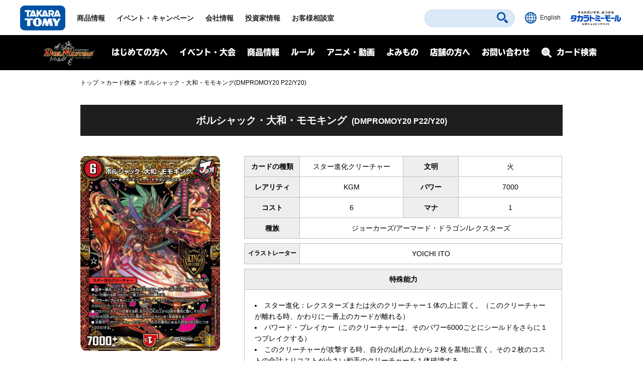

--- FILE ---
content_type: image/svg+xml
request_url: https://www.takaratomy.co.jp/common/2021/img/common_logo01.svg
body_size: 2751
content:
<svg id="レイヤー_1" data-name="レイヤー 1" xmlns="http://www.w3.org/2000/svg" viewBox="0 0 283.47 155.12"><defs><style>.cls-1{fill:#0052a4;}.cls-2{fill:#fff;}</style></defs><path class="cls-1" d="M28.43,0A28.5,28.5,0,0,0,0,28.42V126.7a28.51,28.51,0,0,0,28.43,28.42H255a28.51,28.51,0,0,0,28.43-28.42V28.42A28.51,28.51,0,0,0,255,0Z"/><path class="cls-2" d="M172.85,127.13H160.21l-6.44-22.52L149,127.13H137.07l10.12-47.25h13.26a5.41,5.41,0,0,1,5.22,4.05l5.25,18.39,6.37-22.44H192a5.44,5.44,0,0,1,5.31,4.28l9.2,43H186.83l-4.68-21.84-5.41,18.95A4.12,4.12,0,0,1,172.85,127.13Z"/><path class="cls-2" d="M237.35,111l17.21-31.1H241.3l-9.77,17.58-7.69-13.87a6.8,6.8,0,0,0-6-3.71h-18L217,111v16.13h20.34V111Z"/><path class="cls-2" d="M80.75,85.27v6.24h-16v35.62H44.39V91.51H28.9V79.88H75.35A5.39,5.39,0,0,1,80.75,85.27Z"/><path class="cls-2" d="M136.23,103.52c0,7.55-2.87,14.92-8.34,19.7-5,4.4-12.31,6.54-19.73,6.54s-14.7-2.14-19.72-6.54c-5.48-4.78-8.35-12.15-8.35-19.7s2.87-15,8.35-19.72c5-4.4,12.3-6.53,19.72-6.53s14.71,2.13,19.73,6.53c5.47,4.77,8.34,12.16,8.34,19.72M114.38,92a6.22,6.22,0,0,0-12.44,0c-.14,3.83-.22,7.68-.22,11.54s.08,7.69.22,11.52a6.22,6.22,0,0,0,12.44,0c.15-3.83.23-7.68.23-11.52S114.53,95.79,114.38,92Z"/><path class="cls-2" d="M254.46,67.85,241.05,30.92a2.86,2.86,0,0,0-2.51-1.77H227.6a2.87,2.87,0,0,0-2.52,1.77s-9.17,25.39-12.68,35h-1.5l-5.74-9a14.4,14.4,0,0,0,9.1-13.5c0-7.66-6.09-14.28-13.59-14.28H178.24V66h-1.85l-12.73-35a2.85,2.85,0,0,0-2.51-1.77H150.21a2.86,2.86,0,0,0-2.51,1.77s-7.23,20-11.23,31l-10.7-14.11,12-16.31a1.6,1.6,0,0,0-1.25-2.6h-8.11a4.54,4.54,0,0,0-3.08,1.44l-9.92,14.22V31a1.89,1.89,0,0,0-1.88-1.88h-8.29A1.89,1.89,0,0,0,103.42,31V66H102l-12.72-35a2.87,2.87,0,0,0-2.52-1.77H75.79a2.87,2.87,0,0,0-2.51,1.77S64.1,56.31,60.6,66H55V39.14H66a1.88,1.88,0,0,0,1.88-1.87V31A1.87,1.87,0,0,0,66,29.17H30.8a1.9,1.9,0,0,0-1.87,1.89v6.21a1.87,1.87,0,0,0,1.87,1.87H42.25V67.73a1.88,1.88,0,0,0,1.87,1.88H69.27a3,3,0,0,0,2.57-1.74L74,62.57a7.36,7.36,0,0,0,14.69.21l2,5.08a2.92,2.92,0,0,0,2.54,1.75h20.45a1.88,1.88,0,0,0,1.88-1.88V51.19L128,68.07a4.79,4.79,0,0,0,3.09,1.52l12.59,0a3,3,0,0,0,2.56-1.74l1.91-4.79.41-1c0,.13,0,.25,0,.37a7.16,7.16,0,0,0,14.32,0s0-.09,0-.13l.28.73L165,67.86a2.93,2.93,0,0,0,2.55,1.75h20.27a.77.77,0,0,0,.49,0,.92.92,0,0,0,.68-.86s0,0,0,0a.43.43,0,0,0,0,0V38.91h9.9a4.46,4.46,0,0,1,4,4.49,4.51,4.51,0,0,1-3.48,4.44H193a3,3,0,0,0-2.82,2.94,3.85,3.85,0,0,0,.7,1.9v0L201,69.61h20.09a3,3,0,0,0,2.57-1.74s1.91-4.75,1.91-4.72l.42-1.08c0,.12,0,.22,0,.33a7.15,7.15,0,0,0,14.3,0l.28.73s1.85,4.71,1.85,4.71a2.94,2.94,0,0,0,2.55,1.75h8.29a1.23,1.23,0,0,0,1.23-1.76M81.3,54.83a7.34,7.34,0,0,0-5.1,2.06l5.19-13,5,13a7.35,7.35,0,0,0-5.08-2.05m74.41.41a7.16,7.16,0,0,0-5.44,2.51l5.53-13.9,5.31,13.87a7.14,7.14,0,0,0-5.4-2.48m77.4,0a7.15,7.15,0,0,0-5.45,2.53l5.52-13.92,5.32,13.86A7.11,7.11,0,0,0,233.11,55.24Z"/></svg>